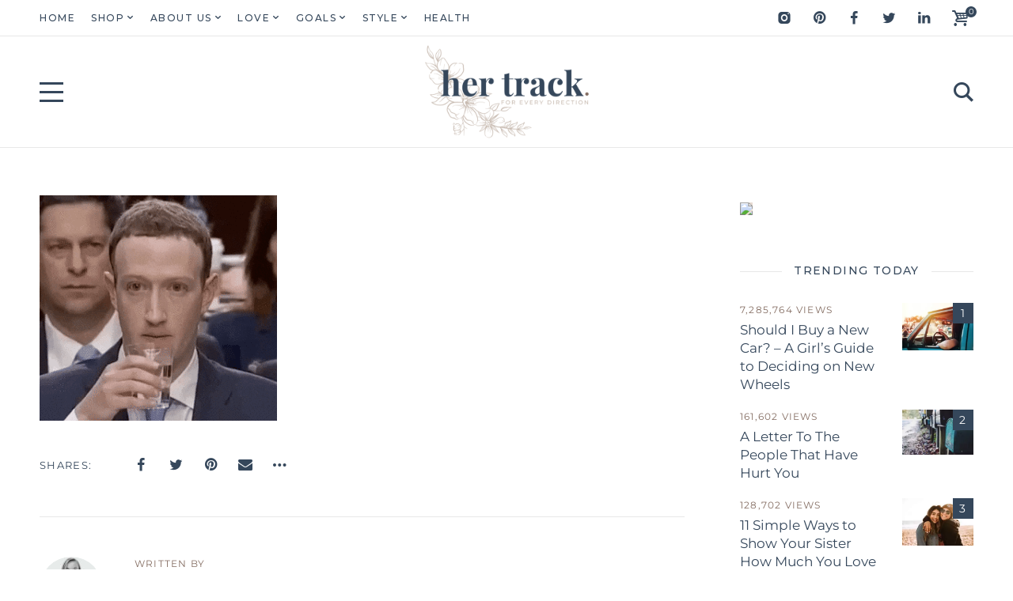

--- FILE ---
content_type: text/css
request_url: https://hb.wpmucdn.com/hertrack.com/5137ad04-028d-4f5c-9fce-9e16deebbd5b.css
body_size: 7815
content:
/**handles:yaffo-gutenberg**/
:root{--nebotheme-form-element-height:60px}.wp-block-freeform,.wp-block-freeform.mce-content-body,.wp-block-freeform p,.wp-block-latest-comments.has-avatars .wp-block-latest-comments__comment-excerpt p,.wp-block-latest-comments.has-avatars .wp-block-latest-comments__comment-meta,.wp-block-latest-comments .wp-block-latest-comments__comment-excerpt p,.wp-block-latest-comments .wp-block-latest-comments__comment-meta,.wp-caption dd,div.wp-block ol,div.wp-block ol>li,div.wp-block ul,div.wp-block ul>li{font-family:var(--nebotheme-font-primary-ff,inherit);font-size:calc(var(--nebotheme-font-primary-fz, inherit) + var(--nebotheme-font-adaptive, 0px));font-style:var(--nebotheme-font-primary-fs,inherit);font-weight:var(--nebotheme-font-primary-fw,inherit);letter-spacing:var(--nebotheme-font-primary-ls,inherit);line-height:var(--nebotheme-font-primary-lh,inherit)}.wp-block-pullquote>blockquote cite,.wp-block-pullquote__citation,.wp-block-pullquote cite,.wp-block-pullquote footer,blockquote.wp-block-quote.is-large cite,blockquote.wp-block-quote.is-style-large cite,blockquote.wp-block-quote cite,body blockquote.wp-block-quote.is-large .wp-block-quote__citation,body blockquote.wp-block-quote.is-large cite,body blockquote.wp-block-quote.is-large footer,body blockquote.wp-block-quote.is-style-large .wp-block-quote__citation,body blockquote.wp-block-quote.is-style-large cite,body blockquote.wp-block-quote.is-style-large footer,body blockquote.wp-block-quote .wp-block-quote__citation,body blockquote.wp-block-quote cite,body blockquote.wp-block-quote footer,figure figcaption,figure figcaption a,p.wp-block-tag-cloud a{font-family:var(--nebotheme-font-secondary-ff,inherit);font-size:calc(var(--nebotheme-font-secondary-fz, inherit) + var(--nebotheme-font-adaptive, 0px));font-style:var(--nebotheme-font-secondary-fs,inherit);font-weight:var(--nebotheme-font-secondary-fw,inherit);letter-spacing:var(--nebotheme-font-secondary-ls,inherit);line-height:var(--nebotheme-font-secondary-lh,inherit);text-transform:var(--nebotheme-font-secondary-tt,inherit)}.wp-calendar-nav,.wp-calendar-nav a{font-size:calc(var(--nebotheme-font-primary-fz, inherit) + var(--nebotheme-font-adaptive));letter-spacing:normal;line-height:1.5em;text-transform:none;font-family:var(--nebotheme-font-secondary-ff,inherit);font-style:var(--nebotheme-font-secondary-fs,inherit);font-weight:var(--nebotheme-font-secondary-fw,inherit)}.wp-block-cover-image h2,.wp-block-cover h2{font-family:var(--nebotheme-font-heading-h2-ff,var(--nebotheme-font-heading-h1-ff));font-size:calc(var(--nebotheme-font-heading-h2-fz, var(--nebotheme-font-heading-h1-fz)) + var(--nebotheme-font-adaptive, 0px));font-style:var(--nebotheme-font-heading-h2-fs,var(--nebotheme-font-heading-h1-fs));font-weight:var(--nebotheme-font-heading-h2-fw,var(--nebotheme-font-heading-h1-fw));letter-spacing:var(--nebotheme-font-heading-h2-ls,var(--nebotheme-font-heading-h1-ls));line-height:var(--nebotheme-font-heading-h2-lh,var(--nebotheme-font-heading-h1-lh));text-transform:var(--nebotheme-font-heading-h2-tt,var(--nebotheme-font-heading-h1-tt))}.wp-block-cover-image .wp-block-cover-image-text,.wp-block-cover-image .wp-block-cover-text,.wp-block-cover-image .wp-block-cover__inner-container,.wp-block-cover .wp-block-cover-image-text,.wp-block-cover .wp-block-cover-text,.wp-block-cover .wp-block-cover__inner-container{font-family:var(--nebotheme-font-heading-h3-ff,var(--nebotheme-font-heading-h1-ff));font-size:calc(var(--nebotheme-font-heading-h3-fz, var(--nebotheme-font-heading-h1-fz)) + var(--nebotheme-font-adaptive, 0px));font-style:var(--nebotheme-font-heading-h3-fs,var(--nebotheme-font-heading-h1-fs));font-weight:var(--nebotheme-font-heading-h3-fw,var(--nebotheme-font-heading-h1-fw));letter-spacing:var(--nebotheme-font-heading-h3-ls,var(--nebotheme-font-heading-h1-ls));line-height:var(--nebotheme-font-heading-h3-lh,var(--nebotheme-font-heading-h1-lh));text-transform:var(--nebotheme-font-heading-h3-tt,var(--nebotheme-font-heading-h1-tt))}.wp-block-button__link,.wp-block-file .wp-block-file__button,.wp-block-search__button{font-family:var(--nebotheme-font-button-ff,inherit);font-size:calc(var(--nebotheme-font-button-fz, inherit) + var(--nebotheme-font-adaptive, 0px));font-style:var(--nebotheme-font-button-fs,inherit);font-weight:var(--nebotheme-font-button-fw,inherit);letter-spacing:var(--nebotheme-font-button-ls,inherit);text-transform:var(--nebotheme-font-button-tt,inherit);line-height:1.5em}.wp-block-pullquote,.wp-block-quote,.wp-block-quote.is-large,.wp-block-quote.is-style-large{font-family:var(--nebotheme-font-quote-ff,inherit);font-size:calc(var(--nebotheme-font-quote-fz, inherit) + var(--nebotheme-font-adaptive, 0px));font-style:var(--nebotheme-font-quote-fs,inherit);font-weight:var(--nebotheme-font-quote-fw,inherit);letter-spacing:var(--nebotheme-font-quote-ls,inherit);line-height:var(--nebotheme-font-quote-lh,inherit)}.wp-block-archives,.wp-block-audio{margin-bottom:20px}.wp-block-audio audio{width:100%}.wp-block-audio figcaption{margin-top:5px;margin-bottom:0}blockquote.wp-block-quote,blockquote.wp-block-quote.is-large,blockquote.wp-block-quote.is-style-large{quotes:none;position:relative;z-index:1;margin:30px auto;padding:20px 60px;color:var(--nebotheme-color-content);border-width:0!important;border-style:solid}blockquote.wp-block-quote.is-large a,blockquote.wp-block-quote.is-style-large a,blockquote.wp-block-quote a{font-family:inherit;font-size:100%;font-style:inherit;font-weight:inherit;letter-spacing:inherit;line-height:inherit;text-transform:inherit}@media (max-width:768px){blockquote.wp-block-quote,blockquote.wp-block-quote.is-large,blockquote.wp-block-quote.is-style-large{--nebotheme-font-adaptive:-2px}}@media (max-width:576px){blockquote.wp-block-quote,blockquote.wp-block-quote.is-large,blockquote.wp-block-quote.is-style-large{padding:20px 30px}}blockquote.wp-block-quote.is-large:after,blockquote.wp-block-quote.is-large:before,blockquote.wp-block-quote.is-style-large:after,blockquote.wp-block-quote.is-style-large:before,blockquote.wp-block-quote:after,blockquote.wp-block-quote:before{content:none}blockquote.wp-block-quote.has-text-align-right:before,blockquote.wp-block-quote.is-large.has-text-align-right:before,blockquote.wp-block-quote.is-style-large.has-text-align-right:before{content:"\201d";left:auto;right:0}blockquote.wp-block-quote.is-large:before,blockquote.wp-block-quote.is-style-large:before,blockquote.wp-block-quote:before{content:"\201c";display:block;position:absolute;z-index:-1;top:25px;color:var(--nebotheme-color-alt);font-size:200px;line-height:1;pointer-events:none;left:0;left:-20px}blockquote.wp-block-quote.is-large cite,blockquote.wp-block-quote.is-style-large cite,blockquote.wp-block-quote cite{display:block;margin-top:20px}blockquote.wp-block-quote.is-large cite br,blockquote.wp-block-quote.is-style-large cite br,blockquote.wp-block-quote cite br{display:none}blockquote.wp-block-quote.is-large p:last-of-type,blockquote.wp-block-quote.is-style-large p:last-of-type,blockquote.wp-block-quote p:last-of-type{margin-bottom:0;padding-bottom:0}blockquote.wp-block-quote.is-large strong,blockquote.wp-block-quote.is-style-large strong,blockquote.wp-block-quote strong{font-weight:700}blockquote.wp-block-quote .editor-rich-text__tinymce,blockquote.wp-block-quote.is-large .editor-rich-text__tinymce,blockquote.wp-block-quote.is-style-large .editor-rich-text__tinymce{line-height:inherit}blockquote.wp-block-quote.is-large .wp-block-quote__citation,blockquote.wp-block-quote.is-large a,blockquote.wp-block-quote.is-large cite,blockquote.wp-block-quote.is-large footer,blockquote.wp-block-quote.is-large p,blockquote.wp-block-quote.is-style-large .wp-block-quote__citation,blockquote.wp-block-quote.is-style-large a,blockquote.wp-block-quote.is-style-large cite,blockquote.wp-block-quote.is-style-large footer,blockquote.wp-block-quote.is-style-large p,blockquote.wp-block-quote .wp-block-quote__citation,blockquote.wp-block-quote a,blockquote.wp-block-quote cite,blockquote.wp-block-quote footer,blockquote.wp-block-quote p{color:inherit;font-family:inherit;font-size:inherit;font-style:inherit;font-weight:inherit;line-height:inherit;text-align:inherit}body blockquote.wp-block-quote.is-large .wp-block-quote__citation,body blockquote.wp-block-quote.is-large cite,body blockquote.wp-block-quote.is-large footer,body blockquote.wp-block-quote.is-style-large .wp-block-quote__citation,body blockquote.wp-block-quote.is-style-large cite,body blockquote.wp-block-quote.is-style-large footer,body blockquote.wp-block-quote .wp-block-quote__citation,body blockquote.wp-block-quote cite,body blockquote.wp-block-quote footer{display:block;margin-top:20px}body blockquote.wp-block-quote.is-large .wp-block-quote__citation br,body blockquote.wp-block-quote.is-large cite br,body blockquote.wp-block-quote.is-large footer br,body blockquote.wp-block-quote.is-style-large .wp-block-quote__citation br,body blockquote.wp-block-quote.is-style-large cite br,body blockquote.wp-block-quote.is-style-large footer br,body blockquote.wp-block-quote .wp-block-quote__citation br,body blockquote.wp-block-quote cite br,body blockquote.wp-block-quote footer br{display:none}blockquote.wp-block-quote.is-large,blockquote.wp-block-quote.is-style-large{padding-top:50px;padding-bottom:50px;background-color:var(--nebotheme-color-primary);color:var(--nebotheme-color-bg)}@media (max-width:576px){blockquote.wp-block-quote.is-large,blockquote.wp-block-quote.is-style-large{padding:30px}}blockquote.wp-block-quote.is-large .wp-block-quote__citation,blockquote.wp-block-quote.is-large cite,blockquote.wp-block-quote.is-large footer,blockquote.wp-block-quote.is-style-large .wp-block-quote__citation,blockquote.wp-block-quote.is-style-large cite,blockquote.wp-block-quote.is-style-large footer{color:var(--nebotheme-color-secondary)}blockquote.wp-block-quote.is-large:after,blockquote.wp-block-quote.is-large:before,blockquote.wp-block-quote.is-style-large:after,blockquote.wp-block-quote.is-style-large:before{left:.1em;opacity:.1;color:inherit;font-size:500px}.wp-block-button{margin-top:0;margin-bottom:20px}.wp-block-button__link{--button-height:var(--nebotheme-form-element-height);--button-padding-x:2rem;--button-padding-y:10px;display:inline-flex;position:relative;align-items:center;justify-content:center;max-width:100%;min-height:var(--button-height);padding:var(--button-padding-y) var(--button-padding-x);transition:color .3s ease,background-color .3s ease,border-color .3s ease,box-shadow .3s ease,text-shadow .3s ease,opacity .3s ease;border-radius:3px;background-color:var(--nebotheme-color-primary);box-shadow:none;color:var(--nebotheme-color-bg);text-align:center;vertical-align:middle;cursor:pointer;border-width:0;border-style:solid}.wp-block-button__link:hover{background-color:var(--nebotheme-color-headings);color:var(--nebotheme-color-bg)}.wp-block-button__link.no-border-radius{border-radius:0}.wp-block-button.is-style-outline .wp-block-button__link{border-width:1px;border-style:solid}.wp-block-button.is-style-outline .wp-block-button__link:not(.has-text-color):not(.has-background){border-color:var(--nebotheme-color-primary);background-color:var(--nebotheme-color-bg);color:var(--nebotheme-color-primary)}.wp-block-button.is-style-outline .wp-block-button__link:not(.has-text-color):not(.has-background):active,.wp-block-button.is-style-outline .wp-block-button__link:not(.has-text-color):not(.has-background):hover{background-color:var(--nebotheme-color-primary);color:var(--nebotheme-color-bg)}.wp-block-button.is-style-outline .wp-block-button__link.has-text-color{border-color:currentColor!important}.wp-block-button.is-style-squared .wp-block-button__link{border-radius:0}.wp-block-buttons{margin-bottom:20px}.wp-block-buttons.aligncenter{justify-content:center}.wp-block-buttons .wp-block-button{display:inline-block;margin:0}.wp-block-buttons .wp-block-button:not(:last-child){margin-bottom:15px;margin-right:15px}.wp-block-calendar{margin-bottom:20px}.wp-block-calendar table{margin-bottom:0}.wp-block-calendar .wp-calendar-nav{display:flex;justify-content:space-between;width:100%;margin-top:10px}.wp-block-categories,.wp-block-columns{margin-bottom:20px}.wp-block-columns{display:flex;flex-wrap:wrap}@media (min-width:1205px){.wp-block-columns{flex-wrap:nowrap}}.wp-block-columns.are-vertically-aligned-top{align-items:flex-start}.wp-block-columns.are-vertically-aligned-center{align-items:center}.wp-block-columns.are-vertically-aligned-bottom{align-items:flex-end}.wp-block-column{flex-basis:100%;flex-grow:1;min-width:0;margin-right:0;margin-bottom:-20px;margin-left:0!important;word-break:break-word;overflow-wrap:break-word}@media (min-width:1205px){.wp-block-column{margin-top:0!important}}.wp-block-column+.wp-block-column{margin-top:1em}@media (min-width:1205px){.wp-block-column+.wp-block-column{margin-left:2em!important}}.wp-block-column.is-vertically-aligned-top{align-self:flex-start}.wp-block-column.is-vertically-aligned-center{align-self:center;-ms-grid-row-align:center}.wp-block-column.is-vertically-aligned-bottom{align-self:flex-end}.wp-block-column.is-vertically-aligned-bottom,.wp-block-column.is-vertically-aligned-center,.wp-block-column.is-vertically-aligned-top{width:100%}.wp-block-cover,.wp-block-cover-image{display:flex;position:relative;align-items:center;justify-content:center;width:100%;height:auto;min-height:430px;padding:0 35px;overflow:hidden;background-color:#000;background-position:50%;background-size:cover;color:var(--nebotheme-color-bg);margin-bottom:20px}@media (max-width:768px){.wp-block-cover,.wp-block-cover-image{padding-right:20px;padding-left:20px}}.wp-block-cover-image.has-parallax,.wp-block-cover.has-parallax{background-attachment:fixed}@supports (-webkit-overflow-scrolling:touch){.wp-block-cover-image.has-parallax,.wp-block-cover.has-parallax{background-attachment:scroll}}@media (prefers-reduced-motion:reduce){.wp-block-cover-image.has-parallax,.wp-block-cover.has-parallax{background-attachment:scroll}}.wp-block-cover-image.has-background-dim:before,.wp-block-cover.has-background-dim:before{content:"";background-color:inherit}.wp-block-cover-image.has-background-dim:not(.has-background-gradient):before,.wp-block-cover-image .wp-block-cover__gradient-background,.wp-block-cover.has-background-dim:not(.has-background-gradient):before,.wp-block-cover .wp-block-cover__gradient-background{position:absolute;z-index:1;top:0;right:0;bottom:0;left:0;opacity:.5}.wp-block-cover-image.has-background-dim.has-background-dim-10 .wp-block-cover__gradient-background,.wp-block-cover-image.has-background-dim.has-background-dim-10:not(.has-background-gradient):before,.wp-block-cover.has-background-dim.has-background-dim-10 .wp-block-cover__gradient-background,.wp-block-cover.has-background-dim.has-background-dim-10:not(.has-background-gradient):before{opacity:.1}.wp-block-cover-image.has-background-dim.has-background-dim-20 .wp-block-cover__gradient-background,.wp-block-cover-image.has-background-dim.has-background-dim-20:not(.has-background-gradient):before,.wp-block-cover.has-background-dim.has-background-dim-20 .wp-block-cover__gradient-background,.wp-block-cover.has-background-dim.has-background-dim-20:not(.has-background-gradient):before{opacity:.2}.wp-block-cover-image.has-background-dim.has-background-dim-30 .wp-block-cover__gradient-background,.wp-block-cover-image.has-background-dim.has-background-dim-30:not(.has-background-gradient):before,.wp-block-cover.has-background-dim.has-background-dim-30 .wp-block-cover__gradient-background,.wp-block-cover.has-background-dim.has-background-dim-30:not(.has-background-gradient):before{opacity:.3}.wp-block-cover-image.has-background-dim.has-background-dim-40 .wp-block-cover__gradient-background,.wp-block-cover-image.has-background-dim.has-background-dim-40:not(.has-background-gradient):before,.wp-block-cover.has-background-dim.has-background-dim-40 .wp-block-cover__gradient-background,.wp-block-cover.has-background-dim.has-background-dim-40:not(.has-background-gradient):before{opacity:.4}.wp-block-cover-image.has-background-dim.has-background-dim-50 .wp-block-cover__gradient-background,.wp-block-cover-image.has-background-dim.has-background-dim-50:not(.has-background-gradient):before,.wp-block-cover.has-background-dim.has-background-dim-50 .wp-block-cover__gradient-background,.wp-block-cover.has-background-dim.has-background-dim-50:not(.has-background-gradient):before{opacity:.5}.wp-block-cover-image.has-background-dim.has-background-dim-60 .wp-block-cover__gradient-background,.wp-block-cover-image.has-background-dim.has-background-dim-60:not(.has-background-gradient):before,.wp-block-cover.has-background-dim.has-background-dim-60 .wp-block-cover__gradient-background,.wp-block-cover.has-background-dim.has-background-dim-60:not(.has-background-gradient):before{opacity:.6}.wp-block-cover-image.has-background-dim.has-background-dim-70 .wp-block-cover__gradient-background,.wp-block-cover-image.has-background-dim.has-background-dim-70:not(.has-background-gradient):before,.wp-block-cover.has-background-dim.has-background-dim-70 .wp-block-cover__gradient-background,.wp-block-cover.has-background-dim.has-background-dim-70:not(.has-background-gradient):before{opacity:.7}.wp-block-cover-image.has-background-dim.has-background-dim-80 .wp-block-cover__gradient-background,.wp-block-cover-image.has-background-dim.has-background-dim-80:not(.has-background-gradient):before,.wp-block-cover.has-background-dim.has-background-dim-80 .wp-block-cover__gradient-background,.wp-block-cover.has-background-dim.has-background-dim-80:not(.has-background-gradient):before{opacity:.8}.wp-block-cover-image.has-background-dim.has-background-dim-90 .wp-block-cover__gradient-background,.wp-block-cover-image.has-background-dim.has-background-dim-90:not(.has-background-gradient):before,.wp-block-cover.has-background-dim.has-background-dim-90 .wp-block-cover__gradient-background,.wp-block-cover.has-background-dim.has-background-dim-90:not(.has-background-gradient):before{opacity:.9}.wp-block-cover-image.has-background-dim.has-background-dim-100 .wp-block-cover__gradient-background,.wp-block-cover-image.has-background-dim.has-background-dim-100:not(.has-background-gradient):before,.wp-block-cover.has-background-dim.has-background-dim-100 .wp-block-cover__gradient-background,.wp-block-cover.has-background-dim.has-background-dim-100:not(.has-background-gradient):before{opacity:1}.wp-block-cover-image:after,.wp-block-cover:after{content:"";display:block;min-height:inherit;font-size:0}@supports ((position: -webkit-sticky) or (position: sticky)){.wp-block-cover-image:after,.wp-block-cover:after{content:none}}.wp-block-cover-image.aligncenter,.wp-block-cover-image.alignleft,.wp-block-cover-image.alignright,.wp-block-cover.aligncenter,.wp-block-cover.alignleft,.wp-block-cover.alignright{display:flex}.wp-block-cover-image .wp-block-cover-image-text,.wp-block-cover-image .wp-block-cover-text,.wp-block-cover-image .wp-block-cover__inner-container,.wp-block-cover .wp-block-cover-image-text,.wp-block-cover .wp-block-cover-text,.wp-block-cover .wp-block-cover__inner-container{--nebotheme-font-adaptive:5px;z-index:1;width:calc(100% - 20px);margin-right:auto;margin-left:auto;padding:20px 0;color:var(--nebotheme-color-alt)!important;line-height:1.5!important;text-align:center;overflow-wrap:break-word}@media (max-width:768px){.wp-block-cover-image .wp-block-cover-image-text,.wp-block-cover-image .wp-block-cover-text,.wp-block-cover-image .wp-block-cover__inner-container,.wp-block-cover .wp-block-cover-image-text,.wp-block-cover .wp-block-cover-text,.wp-block-cover .wp-block-cover__inner-container{--nebotheme-font-adaptive:-5px}}.wp-block-cover-image .wp-block-cover-image-text p,.wp-block-cover-image .wp-block-cover-text p,.wp-block-cover-image .wp-block-cover__inner-container p,.wp-block-cover .wp-block-cover-image-text p,.wp-block-cover .wp-block-cover-text p,.wp-block-cover .wp-block-cover__inner-container p{white-space:pre-wrap}.wp-block-cover-image .wp-block-cover-image-text a,.wp-block-cover-image .wp-block-cover-text a,.wp-block-cover-image .wp-block-cover__inner-container a,.wp-block-cover .wp-block-cover-image-text a,.wp-block-cover .wp-block-cover-text a,.wp-block-cover .wp-block-cover__inner-container a{color:inherit;font-family:inherit;font-size:inherit;font-style:inherit;font-weight:inherit;line-height:inherit;text-decoration:underline}.wp-block-cover-image .wp-block-cover-image-text a:hover,.wp-block-cover-image .wp-block-cover-text a:hover,.wp-block-cover-image .wp-block-cover__inner-container a:hover,.wp-block-cover .wp-block-cover-image-text a:hover,.wp-block-cover .wp-block-cover-text a:hover,.wp-block-cover .wp-block-cover__inner-container a:hover{opacity:.5}.wp-block-cover-image .wp-block-subhead:not(.has-text-color),.wp-block-cover-image h1:not(.has-text-color),.wp-block-cover-image h2:not(.has-text-color),.wp-block-cover-image h3:not(.has-text-color),.wp-block-cover-image h4:not(.has-text-color),.wp-block-cover-image h5:not(.has-text-color),.wp-block-cover-image h6:not(.has-text-color),.wp-block-cover-image p:not(.has-text-color),.wp-block-cover .wp-block-subhead:not(.has-text-color),.wp-block-cover h1:not(.has-text-color),.wp-block-cover h2:not(.has-text-color),.wp-block-cover h3:not(.has-text-color),.wp-block-cover h4:not(.has-text-color),.wp-block-cover h5:not(.has-text-color),.wp-block-cover h6:not(.has-text-color),.wp-block-cover p:not(.has-text-color){color:inherit}.wp-block-cover-image .wp-block-subhead:last-of-type,.wp-block-cover-image h1:last-of-type,.wp-block-cover-image h2:last-of-type,.wp-block-cover-image h3:last-of-type,.wp-block-cover-image h4:last-of-type,.wp-block-cover-image h5:last-of-type,.wp-block-cover-image h6:last-of-type,.wp-block-cover-image p:last-of-type,.wp-block-cover .wp-block-subhead:last-of-type,.wp-block-cover h1:last-of-type,.wp-block-cover h2:last-of-type,.wp-block-cover h3:last-of-type,.wp-block-cover h4:last-of-type,.wp-block-cover h5:last-of-type,.wp-block-cover h6:last-of-type,.wp-block-cover p:last-of-type{margin-bottom:0}.wp-block-cover-image.has-left-content,.wp-block-cover.has-left-content{justify-content:flex-start}.wp-block-cover-image.has-right-content,.wp-block-cover.has-right-content{justify-content:flex-end}.wp-block-cover__image-background{position:absolute;top:0;right:0;bottom:0;left:0;width:100%;height:100%}.wp-block-cover__video-background{position:absolute;z-index:1;top:50%;left:50%;width:100%;height:100%;-webkit-transform:translateX(-50%) translateY(-50%);transform:translateX(-50%) translateY(-50%);-o-object-fit:cover;object-fit:cover}.wp-block-cover-image.alignleft,.wp-block-cover-image.alignright,.wp-block-cover.alignleft,.wp-block-cover.alignright{width:100%;max-width:305px}.block-editor-block-list__block[data-type^=core-embed][data-align=left] .wp-block-embed__wrapper,.block-editor-block-list__block[data-type^=core-embed][data-align=right] .wp-block-embed__wrapper,.wp-block-embed.alignleft .wp-block-embed__wrapper,.wp-block-embed.alignright .wp-block-embed__wrapper,.wp-block[data-align=left]>[data-type^=core-embed] .wp-block-embed__wrapper,.wp-block[data-align=right]>[data-type^=core-embed] .wp-block-embed__wrapper{width:360px}.block-editor-block-list__block[data-type^=core-embed][data-align=left] iframe,.block-editor-block-list__block[data-type^=core-embed][data-align=right] iframe,.wp-block-embed.alignleft iframe,.wp-block-embed.alignright iframe,.wp-block[data-align=left]>[data-type^=core-embed] iframe,.wp-block[data-align=right]>[data-type^=core-embed] iframe{width:100%}figure.wp-block-embed{margin-top:40px;margin-bottom:40px;text-align:center}figure.wp-block-embed:not(.is-type-video) iframe{width:auto;max-width:100%;margin-top:0;margin-bottom:0}figure.wp-block-embed.wp-block-embed-twitter iframe{width:100%!important;max-width:500px!important}@media (max-width:768px){figure.wp-block-embed.wp-block-embed-twitter iframe{max-height:85vh}}.wp-block-embed__wrapper{display:flex;position:relative;justify-content:center}.wp-embed-responsive .wp-has-aspect-ratio .wp-block-embed__wrapper:before{content:"";display:block;padding-top:50%}.wp-embed-responsive .wp-has-aspect-ratio iframe{position:absolute;top:0;right:0;bottom:0;left:0;width:100%;height:100%}.wp-embed-responsive .wp-embed-aspect-21-9 .wp-block-embed__wrapper:before{padding-top:42.85%}.wp-embed-responsive .wp-embed-aspect-18-9 .wp-block-embed__wrapper:before{padding-top:50%}.wp-embed-responsive .wp-embed-aspect-16-9 .wp-block-embed__wrapper:before{padding-top:56.25%}.wp-embed-responsive .wp-embed-aspect-4-3 .wp-block-embed__wrapper:before{padding-top:75%}.wp-embed-responsive .wp-embed-aspect-1-1 .wp-block-embed__wrapper:before{padding-top:100%}.wp-embed-responsive .wp-embed-aspect-9-6 .wp-block-embed__wrapper:before{padding-top:66.66%}.wp-embed-responsive .wp-embed-aspect-1-2 .wp-block-embed__wrapper:before{padding-top:200%}blockquote.instagram-media,iframe.instagram-media{margin:auto!important}.wp-block-file{margin-bottom:20px}.wp-block-file .wp-block-file__button{--button-height:var(--nebotheme-form-element-height);--button-padding-x:2rem;--button-padding-y:10px;display:inline-flex;position:relative;align-items:center;justify-content:center;max-width:100%;min-height:var(--button-height);padding:var(--button-padding-y) var(--button-padding-x);transition:color .3s ease,background-color .3s ease,border-color .3s ease,box-shadow .3s ease,text-shadow .3s ease,opacity .3s ease;border-radius:3px;background-color:var(--nebotheme-color-primary);box-shadow:none;color:var(--nebotheme-color-bg);text-align:center;vertical-align:middle;cursor:pointer;border-width:0;border-style:solid}.wp-block-file .wp-block-file__button:hover{background-color:var(--nebotheme-color-headings);color:var(--nebotheme-color-bg)}.wp-block-file *+.wp-block-file__button{margin-left:.75em}figure figcaption{padding:10px 0;border-bottom:1px solid;border-color:var(--nebotheme-color-border);text-align:center}ul.blocks-gallery-grid,ul.wp-block-gallery{display:flex;flex-wrap:wrap;margin-top:-20px;margin-bottom:20px;padding:0;list-style:none}.wp-block-gallery{margin-top:20px!important;margin-bottom:40px!important}.wp-block-gallery+.wp-block-image{margin-top:-20px!important}.wp-block-gallery+.wp-block-gallery{margin-top:-40px!important}.blocks-gallery-grid{margin-top:20px!important;margin-bottom:40px!important}.wp-block-gallery .blocks-gallery-grid{margin-top:0!important;margin-bottom:0!important}.blocks-gallery-grid .blocks-gallery-image,.blocks-gallery-grid .blocks-gallery-item,.wp-block-gallery .blocks-gallery-image,.wp-block-gallery .blocks-gallery-item{display:flex;position:relative;flex-direction:column;flex-grow:1;justify-content:center;margin-top:20px;margin-bottom:0;padding:0}.blocks-gallery-grid .blocks-gallery-image:last-child,.blocks-gallery-grid .blocks-gallery-item:last-child,.wp-block-gallery .blocks-gallery-image:last-child,.wp-block-gallery .blocks-gallery-item:last-child{margin-right:0!important}.blocks-gallery-grid .blocks-gallery-image figure,.blocks-gallery-grid .blocks-gallery-item figure,.wp-block-gallery .blocks-gallery-image figure,.wp-block-gallery .blocks-gallery-item figure{height:100%;margin:0}@supports ((position: -webkit-sticky) or (position: sticky)){.blocks-gallery-grid .blocks-gallery-image figure,.blocks-gallery-grid .blocks-gallery-item figure,.wp-block-gallery .blocks-gallery-image figure,.wp-block-gallery .blocks-gallery-item figure{display:flex;align-items:flex-end;justify-content:flex-start}}.blocks-gallery-grid .blocks-gallery-image img,.blocks-gallery-grid .blocks-gallery-item img,.wp-block-gallery .blocks-gallery-image img,.wp-block-gallery .blocks-gallery-item img{display:block;width:100%;max-width:100%;height:auto}@supports ((position: -webkit-sticky) or (position: sticky)){.blocks-gallery-grid .blocks-gallery-image img,.blocks-gallery-grid .blocks-gallery-item img,.wp-block-gallery .blocks-gallery-image img,.wp-block-gallery .blocks-gallery-item img{width:auto}}.blocks-gallery-grid .blocks-gallery-image figcaption,.blocks-gallery-grid .blocks-gallery-item figcaption,.wp-block-gallery .blocks-gallery-image figcaption,.wp-block-gallery .blocks-gallery-item figcaption{position:absolute;bottom:0;width:100%;max-height:100%;padding:10px;overflow:auto;overflow-x:hidden;color:var(--nebotheme-color-bg);text-align:center}.blocks-gallery-grid .blocks-gallery-image figcaption:after,.blocks-gallery-grid .blocks-gallery-item figcaption:after,.wp-block-gallery .blocks-gallery-image figcaption:after,.wp-block-gallery .blocks-gallery-item figcaption:after{content:"";position:absolute;top:0;left:0;background:#000}.blocks-gallery-grid .blocks-gallery-image figcaption img,.blocks-gallery-grid .blocks-gallery-item figcaption img,.wp-block-gallery .blocks-gallery-image figcaption img,.wp-block-gallery .blocks-gallery-item figcaption img{display:inline}.blocks-gallery-grid .blocks-gallery-caption,.wp-block-gallery .blocks-gallery-caption{text-align:center}.blocks-gallery-grid.is-cropped .blocks-gallery-image a,.blocks-gallery-grid.is-cropped .blocks-gallery-image img,.blocks-gallery-grid.is-cropped .blocks-gallery-item a,.blocks-gallery-grid.is-cropped .blocks-gallery-item img,.wp-block-gallery.is-cropped .blocks-gallery-image a,.wp-block-gallery.is-cropped .blocks-gallery-image img,.wp-block-gallery.is-cropped .blocks-gallery-item a,.wp-block-gallery.is-cropped .blocks-gallery-item img{width:100%}@supports ((position: -webkit-sticky) or (position: sticky)){.blocks-gallery-grid.is-cropped .blocks-gallery-image a,.blocks-gallery-grid.is-cropped .blocks-gallery-image img,.blocks-gallery-grid.is-cropped .blocks-gallery-item a,.blocks-gallery-grid.is-cropped .blocks-gallery-item img,.wp-block-gallery.is-cropped .blocks-gallery-image a,.wp-block-gallery.is-cropped .blocks-gallery-image img,.wp-block-gallery.is-cropped .blocks-gallery-item a,.wp-block-gallery.is-cropped .blocks-gallery-item img{flex:1;height:100%;-o-object-fit:cover;object-fit:cover}}@media (min-width:500px) and (max-width:768px){.blocks-gallery-grid:not(.columns-1) .blocks-gallery-image,.blocks-gallery-grid:not(.columns-1) .blocks-gallery-item,.wp-block-gallery:not(.columns-1) .blocks-gallery-image,.wp-block-gallery:not(.columns-1) .blocks-gallery-item{width:calc(50% - 20px);margin-left:0;margin-right:20px}.blocks-gallery-grid:not(.columns-1) .blocks-gallery-image:nth-of-type(2n),.blocks-gallery-grid:not(.columns-1) .blocks-gallery-item:nth-of-type(2n),.wp-block-gallery:not(.columns-1) .blocks-gallery-image:nth-of-type(2n),.wp-block-gallery:not(.columns-1) .blocks-gallery-item:nth-of-type(2n){margin-right:0}}@media (min-width:769px){.blocks-gallery-grid.columns-2 .blocks-gallery-image,.blocks-gallery-grid.columns-2 .blocks-gallery-item,.wp-block-gallery.columns-2 .blocks-gallery-image,.wp-block-gallery.columns-2 .blocks-gallery-item{width:calc(50% - 20px);margin-left:0;margin-right:20px}.blocks-gallery-grid.columns-2 .blocks-gallery-image:nth-of-type(2n),.blocks-gallery-grid.columns-2 .blocks-gallery-item:nth-of-type(2n),.wp-block-gallery.columns-2 .blocks-gallery-image:nth-of-type(2n),.wp-block-gallery.columns-2 .blocks-gallery-item:nth-of-type(2n){margin-right:0}.blocks-gallery-grid.columns-3 .blocks-gallery-image,.blocks-gallery-grid.columns-3 .blocks-gallery-item,.wp-block-gallery.columns-3 .blocks-gallery-image,.wp-block-gallery.columns-3 .blocks-gallery-item{width:calc(33.33333% - 20px);margin-left:0;margin-right:20px}.blocks-gallery-grid.columns-3 .blocks-gallery-image:nth-of-type(3n),.blocks-gallery-grid.columns-3 .blocks-gallery-item:nth-of-type(3n),.wp-block-gallery.columns-3 .blocks-gallery-image:nth-of-type(3n),.wp-block-gallery.columns-3 .blocks-gallery-item:nth-of-type(3n){margin-right:0}.blocks-gallery-grid.columns-4 .blocks-gallery-image,.blocks-gallery-grid.columns-4 .blocks-gallery-item,.wp-block-gallery.columns-4 .blocks-gallery-image,.wp-block-gallery.columns-4 .blocks-gallery-item{width:calc(25% - 20px);margin-left:0;margin-right:20px}.blocks-gallery-grid.columns-4 .blocks-gallery-image:nth-of-type(4n),.blocks-gallery-grid.columns-4 .blocks-gallery-item:nth-of-type(4n),.wp-block-gallery.columns-4 .blocks-gallery-image:nth-of-type(4n),.wp-block-gallery.columns-4 .blocks-gallery-item:nth-of-type(4n){margin-right:0}.blocks-gallery-grid.columns-5 .blocks-gallery-image,.blocks-gallery-grid.columns-5 .blocks-gallery-item,.wp-block-gallery.columns-5 .blocks-gallery-image,.wp-block-gallery.columns-5 .blocks-gallery-item{width:calc(20% - 20px);margin-left:0;margin-right:20px}.blocks-gallery-grid.columns-5 .blocks-gallery-image:nth-of-type(5n),.blocks-gallery-grid.columns-5 .blocks-gallery-item:nth-of-type(5n),.wp-block-gallery.columns-5 .blocks-gallery-image:nth-of-type(5n),.wp-block-gallery.columns-5 .blocks-gallery-item:nth-of-type(5n){margin-right:0}.blocks-gallery-grid.columns-6 .blocks-gallery-image,.blocks-gallery-grid.columns-6 .blocks-gallery-item,.wp-block-gallery.columns-6 .blocks-gallery-image,.wp-block-gallery.columns-6 .blocks-gallery-item{width:calc(16.66667% - 20px);margin-left:0;margin-right:20px}.blocks-gallery-grid.columns-6 .blocks-gallery-image:nth-of-type(6n),.blocks-gallery-grid.columns-6 .blocks-gallery-item:nth-of-type(6n),.wp-block-gallery.columns-6 .blocks-gallery-image:nth-of-type(6n),.wp-block-gallery.columns-6 .blocks-gallery-item:nth-of-type(6n){margin-right:0}.blocks-gallery-grid.columns-7 .blocks-gallery-image,.blocks-gallery-grid.columns-7 .blocks-gallery-item,.wp-block-gallery.columns-7 .blocks-gallery-image,.wp-block-gallery.columns-7 .blocks-gallery-item{width:calc(14.28571% - 20px);margin-left:0;margin-right:20px}.blocks-gallery-grid.columns-7 .blocks-gallery-image:nth-of-type(7n),.blocks-gallery-grid.columns-7 .blocks-gallery-item:nth-of-type(7n),.wp-block-gallery.columns-7 .blocks-gallery-image:nth-of-type(7n),.wp-block-gallery.columns-7 .blocks-gallery-item:nth-of-type(7n){margin-right:0}.blocks-gallery-grid.columns-8 .blocks-gallery-image,.blocks-gallery-grid.columns-8 .blocks-gallery-item,.wp-block-gallery.columns-8 .blocks-gallery-image,.wp-block-gallery.columns-8 .blocks-gallery-item{width:calc(12.5% - 20px);margin-left:0;margin-right:20px}.blocks-gallery-grid.columns-8 .blocks-gallery-image:nth-of-type(8n),.blocks-gallery-grid.columns-8 .blocks-gallery-item:nth-of-type(8n),.wp-block-gallery.columns-8 .blocks-gallery-image:nth-of-type(8n),.wp-block-gallery.columns-8 .blocks-gallery-item:nth-of-type(8n){margin-right:0}}.blocks-gallery-grid.columns-1 .blocks-gallery-image,.blocks-gallery-grid.columns-1 .blocks-gallery-item,.wp-block-gallery.columns-1 .blocks-gallery-image,.wp-block-gallery.columns-1 .blocks-gallery-item{width:calc(100% - 20px);margin-left:0;margin-right:20px}.blocks-gallery-grid.columns-1 .blocks-gallery-image:nth-of-type(1n),.blocks-gallery-grid.columns-1 .blocks-gallery-item:nth-of-type(1n),.wp-block-gallery.columns-1 .blocks-gallery-image:nth-of-type(1n),.wp-block-gallery.columns-1 .blocks-gallery-item:nth-of-type(1n){margin-right:0}.blocks-gallery-grid.alignleft,.blocks-gallery-grid.alignright,.wp-block-gallery.alignleft,.wp-block-gallery.alignright{width:100%;max-width:305px}.blocks-gallery-grid.aligncenter .blocks-gallery-item figure,.wp-block-gallery.aligncenter .blocks-gallery-item figure{justify-content:center}.wp-block-group.has-background{margin-bottom:20px;padding:40px}.wp-block-group.has-background p:last-child{margin-bottom:0}.wp-block-image{max-width:100vw;margin-bottom:40px!important}.wp-block-image:not(:first-of-type){margin-top:40px!important}.wp-block-image+.wp-block-gallery{margin-top:-40px!important}.wp-block-image+.wp-block-image{margin-top:-20px!important}.wp-block-image .aligncenter{margin-bottom:0!important}.wp-block-image .alignleft,.wp-block-image .alignright{margin-bottom:.5em!important}.wp-block-image img{max-width:100%}.wp-block-image.aligncenter,.wp-block-image.aligncenter figcaption,.wp-block-image.alignfull,.wp-block-image.alignfull figcaption,.wp-block-image.alignleft,.wp-block-image.alignleft figcaption,.wp-block-image.alignright,.wp-block-image.alignright figcaption,.wp-block-image figure.aligncenter,.wp-block-image figure.aligncenter figcaption,.wp-block-image figure.alignfull,.wp-block-image figure.alignfull figcaption,.wp-block-image figure.alignleft,.wp-block-image figure.alignleft figcaption,.wp-block-image figure.alignright,.wp-block-image figure.alignright figcaption{text-align:center}.wp-block-image.alignfull img,.wp-block-image.alignwide img{width:100%}.wp-block-image.is-style-circle-mask img,.wp-block-image.is-style-rounded img{border-radius:9999px}.wp-caption:not(.aligncenter) .wp-caption-text{text-align:left}.wp-block-latest-comments{margin-bottom:20px;padding:0;list-style:none}.wp-block-latest-comments__comment{margin-top:20px}.wp-block-latest-comments>.wp-block-latest-comments__comment:first-child{margin-top:0}.wp-block-latest-comments.has-avatars .wp-block-latest-comments__comment{min-height:36px}.wp-block-latest-comments .avatar,.wp-block-latest-comments__comment-avatar{display:block;width:40px;height:40px;float:left;border-radius:50px;margin-right:20px}.wp-block-latest-comments article{overflow:hidden}.wp-block-latest-comments__comment-excerpt p{margin:0;font-size:inherit;line-height:inherit}.wp-block-latest-comments__comment-date{display:block;color:var(--nebotheme-color-headings)}.wp-block-latest-posts{margin-top:0;margin-bottom:20px;padding:0;list-style:none}.wp-block-latest-posts li{margin:20px 0 0}.wp-block-latest-posts li:first-child,.wp-block-latest-posts li>:first-child{margin-top:0}.wp-block-latest-posts li>:last-child{margin-bottom:0}.wp-block-latest-posts.is-grid{display:flex;flex-wrap:wrap;margin-top:-20px}.wp-block-latest-posts.is-grid li{width:100%;margin:20px 20px 0 0}@media (min-width:1205px){.wp-block-latest-posts.columns-2 li{width:calc(50% - 20px)}.wp-block-latest-posts.columns-3 li{width:calc(33.33333% - 20px)}.wp-block-latest-posts.columns-4 li{width:calc(25% - 20px)}.wp-block-latest-posts.columns-5 li{width:calc(20% - 20px)}.wp-block-latest-posts.columns-6 li{width:calc(16.66667% - 20px)}}.wp-block-latest-posts__post-date{display:block;color:var(--nebotheme-color-headings)}.wp-block-latest-posts__post-excerpt{margin-top:1px}.wp-block-latest-posts__featured-image img{height:auto}.wp-block-media-text{display:grid;grid-template-columns:50% 1fr;grid-template-rows:auto;margin-bottom:20px}.wp-block-media-text .has-media-on-the-right{grid-template-columns:1fr 50%}.wp-block-media-text.is-vertically-aligned-top .wp-block-media-text__content,.wp-block-media-text.is-vertically-aligned-top .wp-block-media-text__media{align-self:start}.wp-block-media-text.is-vertically-aligned-bottom .wp-block-media-text__content,.wp-block-media-text.is-vertically-aligned-bottom .wp-block-media-text__media{align-self:end}.wp-block-media-text .wp-block-media-text__media{grid-column:1;grid-row:1;margin:0}.wp-block-media-text .wp-block-media-text__content{grid-column:2;grid-row:1;padding:0 20px;word-break:break-word}.wp-block-media-text.has-media-on-the-right .wp-block-media-text__media{grid-column:2;grid-row:1}.wp-block-media-text.has-media-on-the-right .wp-block-media-text__content{grid-column:1;grid-row:1}.wp-block-media-text img,.wp-block-media-text video{width:100%;max-width:unset;vertical-align:middle}.wp-block-media-text.is-image-fill figure.wp-block-media-text__media{height:100%;min-height:250px;background-size:cover}.wp-block-media-text.is-image-fill figure.wp-block-media-text__media>img{position:absolute;width:1px;height:1px;margin:-1px;padding:0;overflow:hidden;clip:rect(0,0,0,0);border:0}@media (max-width:768px){.wp-block-media-text.is-stacked-on-mobile{grid-template-columns:100%!important}.wp-block-media-text.is-stacked-on-mobile .wp-block-media-text__media{grid-column:1;grid-row:1;margin-bottom:20px}.wp-block-media-text.is-stacked-on-mobile .wp-block-media-text__content{grid-column:1;grid-row:2;padding:0}.wp-block-media-text.is-stacked-on-mobile.has-media-on-the-right .wp-block-media-text__media{grid-column:1;grid-row:2}.wp-block-media-text.is-stacked-on-mobile.has-media-on-the-right .wp-block-media-text__content{grid-column:1;grid-row:1}}.is-small-text{font-size:14px}.is-regular-text{font-size:16px}.is-large-text{font-size:36px}.is-larger-text{font-size:48px}body .has-drop-cap:not(:focus):first-letter{margin:0 .2em 0 0;font-size:5.3em;font-style:normal;font-weight:400;line-height:.9;text-transform:uppercase;float:left}p.has-background{padding:10px 20px}p.has-text-color a{color:inherit}p.wp-block-subhead{font-size:.75em}p.has-very-light-gray-color{color:#eee}.wp-block-pullquote{max-width:100vw;margin-top:30px!important;margin-bottom:30px!important;padding:0;border-color:var(--nebotheme-color-border);border-style:solid;border-width:1px 0}.wp-block-pullquote.has-cyan-bluish-gray-background-color{background-color:#abb8c3}@media (max-width:768px){.wp-block-pullquote.wp-block-media-text>p{--nebotheme-font-adaptive:-3px}}.wp-block-pullquote>blockquote{quotes:none;position:relative;z-index:1;color:var(--nebotheme-color-content);border-width:0!important;border-style:solid;margin:0 auto;padding:50px 60px;border-color:inherit;text-align:left}.wp-block-pullquote>blockquote a{font-family:inherit;font-size:100%;font-style:inherit;font-weight:inherit;letter-spacing:inherit;line-height:inherit;text-transform:inherit}@media (max-width:768px){.wp-block-pullquote>blockquote{--nebotheme-font-adaptive:-2px}}@media (max-width:576px){.wp-block-pullquote>blockquote{padding:20px 30px}}.wp-block-pullquote>blockquote:after,.wp-block-pullquote>blockquote:before{content:none}.wp-block-pullquote>blockquote.has-text-align-right:before{content:"\201d";left:auto;right:0}.wp-block-pullquote>blockquote:before{content:"\201c";display:block;position:absolute;z-index:-1;top:25px;color:var(--nebotheme-color-alt);font-size:200px;line-height:1;pointer-events:none;left:0;left:-20px}.wp-block-pullquote>blockquote cite{display:block;margin-top:20px}.wp-block-pullquote>blockquote cite br{display:none}.wp-block-pullquote>blockquote p:last-of-type{margin-bottom:0;padding-bottom:0}.wp-block-pullquote>blockquote strong{font-weight:700}.wp-block-pullquote>blockquote a,.wp-block-pullquote>blockquote p{color:inherit;font-family:inherit;font-size:inherit;font-style:inherit;font-weight:inherit;line-height:inherit}.wp-block-pullquote__citation,.wp-block-pullquote cite,.wp-block-pullquote footer{display:block;margin-top:20px;font-style:var(--nebotheme-font-secondary-fs,inherit)!important;text-transform:var(--nebotheme-font-secondary-tt,inherit)!important}.wp-block-pullquote__citation br,.wp-block-pullquote cite br,.wp-block-pullquote footer br{display:none}.wp-block-pullquote .has-text-color .wp-block-pullquote__citation,.wp-block-pullquote .has-text-color a,.wp-block-pullquote .has-text-color a:hover,.wp-block-pullquote .has-text-color cite{color:inherit}@media (max-width:768px){.wp-block-pullquote.wp-block-pullquote:not(.is-style-solid-color)>blockquote{padding-left:0}.wp-block-pullquote.wp-block-pullquote:not(.is-style-solid-color)>blockquote:before{top:30px!important;opacity:.1}}.wp-block-pullquote.wp-block-pullquote:not(.is-style-solid-color)>blockquote{padding-right:0}.wp-block-pullquote.wp-block-pullquote:not(.is-style-solid-color)>blockquote:before{top:50px;color:inherit;font-size:100px}.wp-block-pullquote.wp-block-pullquote.is-style-solid-color{border:0}.wp-block-pullquote.wp-block-pullquote.is-style-solid-color:not(.has-background){background-color:var(--nebotheme-color-alt)}.wp-block-pullquote.wp-block-pullquote.is-style-solid-color>blockquote:before{display:none!important}.wp-block-pullquote.wp-block-pullquote.is-style-solid-color>blockquote.has-text-color .wp-block-pullquote__citation,.wp-block-pullquote.wp-block-pullquote.is-style-solid-color>blockquote.has-text-color cite,.wp-block-pullquote.wp-block-pullquote.is-style-solid-color>blockquote.has-text-color footer{opacity:.5}.wp-block-pullquote.wp-block-pullquote.is-style-solid-color>blockquote:not(.has-text-color),.wp-block-pullquote.wp-block-pullquote.is-style-solid-color>blockquote:not(.has-text-color) a{color:var(--nebotheme-color-content)}.wp-block-pullquote.wp-block-pullquote.is-style-solid-color>blockquote a{opacity:.5}.wp-block-pullquote.wp-block-pullquote.is-style-solid-color>blockquote a:hover{opacity:.9;text-decoration:underline}.wp-block-pullquote.alignleft>blockquote,.wp-block-pullquote.alignright>blockquote{padding:30px 40px}.wp-block-pullquote.alignleft>blockquote:before,.wp-block-pullquote.alignright>blockquote:before{font-size:2.5em!important;left:-5px}@media (min-width:577px){.wp-block-pullquote.alignleft a,.wp-block-pullquote.alignleft p,.wp-block-pullquote.alignright a,.wp-block-pullquote.alignright p{font-size:20px;line-height:1.5em}}@media (min-width:577px){.wp-block-pullquote.alignleft,.wp-block-pullquote.alignright{max-width:315px}}@media (max-width:576px){body .wp-block-pullquote.alignleft,body .wp-block-pullquote.alignright{max-width:100%;margin-right:0!important;margin-left:0!important;float:none}}.wp-block-pullquote.alignleft{margin-right:1.5em!important}.wp-block-pullquote.alignright{margin-left:1.5em!important}.wp-block-rss{margin-top:0;margin-bottom:20px;padding:0;list-style:none}.wp-block-rss li{margin:20px 0 0}.wp-block-rss li:first-child{margin-top:0}.wp-block-rss.is-grid{display:flex;flex-wrap:wrap;margin-top:-20px;margin-left:-20px;margin-right:0}.wp-block-rss.is-grid li{width:100%;margin:20px 0 0 20px}@media (min-width:1205px){.wp-block-rss.columns-2 li{width:calc(50% - 20px)}.wp-block-rss.columns-3 li{width:calc(33.33333% - 20px)}.wp-block-rss.columns-4 li{width:calc(25% - 20px)}.wp-block-rss.columns-5 li{width:calc(20% - 20px)}.wp-block-rss.columns-6 li{width:calc(16.66667% - 20px)}}.wp-block-rss__item-author,.wp-block-rss__item-publish-date{display:block;color:var(--nebotheme-color-headings)}.wp-block-search{display:flex;flex-wrap:wrap;margin-bottom:20px}.wp-block-search__label{width:100%;margin-bottom:10px}.wp-block-search input.wp-block-search__input{flex-grow:1}.wp-block-search__button{--button-height:var(--nebotheme-form-element-height);--button-padding-x:2rem;--button-padding-y:10px;display:inline-flex;position:relative;align-items:center;justify-content:center;max-width:100%;min-height:var(--button-height);padding:var(--button-padding-y) var(--button-padding-x);transition:color .3s ease,background-color .3s ease,border-color .3s ease,box-shadow .3s ease,text-shadow .3s ease,opacity .3s ease;border-radius:3px;background-color:var(--nebotheme-color-primary);box-shadow:none;color:var(--nebotheme-color-bg);text-align:center;vertical-align:middle;cursor:pointer;border-width:0;border-style:solid;margin-left:10px;--button-padding-x:1rem}.wp-block-search__button:hover{background-color:var(--nebotheme-color-headings);color:var(--nebotheme-color-bg)}.wp-block-search__button .wp-block-search__button-rich-text{padding:0}.wp-block-separator:not(.is-style-dots):not(.is-style-wide){max-width:450px;margin-right:auto;margin-left:auto}.wp-block-separator.is-style-dots{height:auto;border:none;background:none!important;line-height:1}.wp-block-separator.is-style-dots:before{content:"\00b7 \00b7 \00b7";color:currentColor;font-family:serif;font-size:40px;letter-spacing:2em}.wp-block-social-links{display:flex;justify-content:flex-start;margin-left:0;padding-right:0;padding-left:0}.wp-block-social-links .wp-social-link a,.wp-block-social-links .wp-social-link a:hover{border-bottom:0;box-shadow:none;text-decoration:none}.wp-social-link{width:36px;height:36px;margin-right:8px;border-radius:36px}.wp-social-link,.wp-social-link a{display:block;transition:-webkit-transform .1s ease;transition:transform .1s ease;transition:transform .1s ease, -webkit-transform .1s ease}.wp-social-link a{padding:6px;line-height:0}.wp-social-link a,.wp-social-link a:active,.wp-social-link a:hover,.wp-social-link a:visited,.wp-social-link svg{fill:currentColor;color:currentColor}.wp-social-link:hover{-webkit-transform:scale(1.1);transform:scale(1.1)}.wp-block-social-links.aligncenter{display:flex;justify-content:center}.wp-block-social-links:not(.is-style-logos-only) .wp-social-link{background-color:#f0f0f0;color:#444}.wp-block-social-links:not(.is-style-logos-only) .wp-social-link-amazon{background-color:#f90;color:#fff}.wp-block-social-links:not(.is-style-logos-only) .wp-social-link-bandcamp{background-color:#1ea0c3;color:#fff}.wp-block-social-links:not(.is-style-logos-only) .wp-social-link-behance{background-color:#0757fe;color:#fff}.wp-block-social-links:not(.is-style-logos-only) .wp-social-link-codepen{background-color:#1e1f26;color:#fff}.wp-block-social-links:not(.is-style-logos-only) .wp-social-link-deviantart{background-color:#02e49b;color:#fff}.wp-block-social-links:not(.is-style-logos-only) .wp-social-link-dribbble{background-color:#e94c89;color:#fff}.wp-block-social-links:not(.is-style-logos-only) .wp-social-link-dropbox{background-color:#4280ff;color:#fff}.wp-block-social-links:not(.is-style-logos-only) .wp-social-link-etsy{background-color:#f45800;color:#fff}.wp-block-social-links:not(.is-style-logos-only) .wp-social-link-facebook{background-color:#1977f2;color:#fff}.wp-block-social-links:not(.is-style-logos-only) .wp-social-link-fivehundredpx{background-color:#000;color:#fff}.wp-block-social-links:not(.is-style-logos-only) .wp-social-link-flickr{background-color:#0461dd;color:#fff}.wp-block-social-links:not(.is-style-logos-only) .wp-social-link-foursquare{background-color:#e65678;color:#fff}.wp-block-social-links:not(.is-style-logos-only) .wp-social-link-github{background-color:#24292d;color:#fff}.wp-block-social-links:not(.is-style-logos-only) .wp-social-link-goodreads{background-color:#eceadd;color:#382110}.wp-block-social-links:not(.is-style-logos-only) .wp-social-link-google{background-color:#ea4434;color:#fff}.wp-block-social-links:not(.is-style-logos-only) .wp-social-link-instagram{background-color:#f00075;color:#fff}.wp-block-social-links:not(.is-style-logos-only) .wp-social-link-lastfm{background-color:#e21b24;color:#fff}.wp-block-social-links:not(.is-style-logos-only) .wp-social-link-linkedin{background-color:#0577b5;color:#fff}.wp-block-social-links:not(.is-style-logos-only) .wp-social-link-mastodon{background-color:#3288d4;color:#fff}.wp-block-social-links:not(.is-style-logos-only) .wp-social-link-medium{background-color:#02ab6c;color:#fff}.wp-block-social-links:not(.is-style-logos-only) .wp-social-link-meetup{background-color:#f6405f;color:#fff}.wp-block-social-links:not(.is-style-logos-only) .wp-social-link-pinterest{background-color:#e60122;color:#fff}.wp-block-social-links:not(.is-style-logos-only) .wp-social-link-pocket{background-color:#ef4155;color:#fff}.wp-block-social-links:not(.is-style-logos-only) .wp-social-link-reddit{background-color:#fe4500;color:#fff}.wp-block-social-links:not(.is-style-logos-only) .wp-social-link-skype{background-color:#0478d7;color:#fff}.wp-block-social-links:not(.is-style-logos-only) .wp-social-link-snapchat{stroke:#000;background-color:#fefc00;color:#fff}.wp-block-social-links:not(.is-style-logos-only) .wp-social-link-soundcloud{background-color:#ff5600;color:#fff}.wp-block-social-links:not(.is-style-logos-only) .wp-social-link-spotify{background-color:#1bd760;color:#fff}.wp-block-social-links:not(.is-style-logos-only) .wp-social-link-tumblr{background-color:#011835;color:#fff}.wp-block-social-links:not(.is-style-logos-only) .wp-social-link-twitch{background-color:#6440a4;color:#fff}.wp-block-social-links:not(.is-style-logos-only) .wp-social-link-twitter{background-color:#21a1f3;color:#fff}.wp-block-social-links:not(.is-style-logos-only) .wp-social-link-vimeo{background-color:#1eb7ea;color:#fff}.wp-block-social-links:not(.is-style-logos-only) .wp-social-link-vk{background-color:#4680c2;color:#fff}.wp-block-social-links:not(.is-style-logos-only) .wp-social-link-wordpress{background-color:#3499cd;color:#fff}.wp-block-social-links:not(.is-style-logos-only) .wp-social-link-yelp{background-color:#d32422;color:#fff}.wp-block-social-links:not(.is-style-logos-only) .wp-social-link-youtube{background-color:#ff0100;color:#fff}.wp-block-social-links.is-style-logos-only .wp-social-link{padding:4px;background:none}.wp-block-social-links.is-style-logos-only .wp-social-link svg{width:28px;height:28px}.wp-block-social-links.is-style-logos-only .wp-social-link-amazon{color:#f90}.wp-block-social-links.is-style-logos-only .wp-social-link-bandcamp{color:#1ea0c3}.wp-block-social-links.is-style-logos-only .wp-social-link-behance{color:#0757fe}.wp-block-social-links.is-style-logos-only .wp-social-link-codepen{color:#1e1f26}.wp-block-social-links.is-style-logos-only .wp-social-link-deviantart{color:#02e49b}.wp-block-social-links.is-style-logos-only .wp-social-link-dribbble{color:#e94c89}.wp-block-social-links.is-style-logos-only .wp-social-link-dropbox{color:#4280ff}.wp-block-social-links.is-style-logos-only .wp-social-link-etsy{color:#f45800}.wp-block-social-links.is-style-logos-only .wp-social-link-facebook{color:#1977f2}.wp-block-social-links.is-style-logos-only .wp-social-link-fivehundredpx{color:#000}.wp-block-social-links.is-style-logos-only .wp-social-link-flickr{color:#0461dd}.wp-block-social-links.is-style-logos-only .wp-social-link-foursquare{color:#e65678}.wp-block-social-links.is-style-logos-only .wp-social-link-github{color:#24292d}.wp-block-social-links.is-style-logos-only .wp-social-link-goodreads{color:#382110}.wp-block-social-links.is-style-logos-only .wp-social-link-google{color:#ea4434}.wp-block-social-links.is-style-logos-only .wp-social-link-instagram{color:#f00075}.wp-block-social-links.is-style-logos-only .wp-social-link-lastfm{color:#e21b24}.wp-block-social-links.is-style-logos-only .wp-social-link-linkedin{color:#0577b5}.wp-block-social-links.is-style-logos-only .wp-social-link-mastodon{color:#3288d4}.wp-block-social-links.is-style-logos-only .wp-social-link-medium{color:#02ab6c}.wp-block-social-links.is-style-logos-only .wp-social-link-meetup{color:#f6405f}.wp-block-social-links.is-style-logos-only .wp-social-link-pinterest{color:#e60122}.wp-block-social-links.is-style-logos-only .wp-social-link-pocket{color:#ef4155}.wp-block-social-links.is-style-logos-only .wp-social-link-reddit{color:#fe4500}.wp-block-social-links.is-style-logos-only .wp-social-link-skype{color:#0478d7}.wp-block-social-links.is-style-logos-only .wp-social-link-snapchat{stroke:#000;color:#fff}.wp-block-social-links.is-style-logos-only .wp-social-link-soundcloud{color:#ff5600}.wp-block-social-links.is-style-logos-only .wp-social-link-spotify{color:#1bd760}.wp-block-social-links.is-style-logos-only .wp-social-link-tumblr{color:#011835}.wp-block-social-links.is-style-logos-only .wp-social-link-twitch{color:#6440a4}.wp-block-social-links.is-style-logos-only .wp-social-link-twitter{color:#21a1f3}.wp-block-social-links.is-style-logos-only .wp-social-link-vimeo{color:#1eb7ea}.wp-block-social-links.is-style-logos-only .wp-social-link-vk{color:#4680c2}.wp-block-social-links.is-style-logos-only .wp-social-link-wordpress{color:#3499cd}.wp-block-social-links.is-style-logos-only .wp-social-link-yelp{background-color:#d32422;color:#fff}.wp-block-social-links.is-style-logos-only .wp-social-link-youtube{color:#ff0100}.wp-block-social-links.is-style-pill-shape .wp-social-link{width:auto}.wp-block-social-links.is-style-pill-shape .wp-social-link a{padding-right:16px;padding-left:16px}.wp-block.wp-block-spacer{margin-bottom:0;clear:both}.wp-block-table{overflow-x:auto}.wp-block-table table{width:100%}.wp-block-table table,.wp-block-table td,.wp-block-table th,.wp-block-table tr{border-color:var(--nebotheme-color-border)}.wp-block-table .has-fixed-layout{width:100%;table-layout:fixed}.wp-block-table .has-fixed-layout td,.wp-block-table .has-fixed-layout th{word-break:break-word}.wp-block-table.aligncenter,.wp-block-table.alignleft,.wp-block-table.alignright{display:table;width:auto}.wp-block-table.aligncenter td,.wp-block-table.aligncenter th,.wp-block-table.alignleft td,.wp-block-table.alignleft th,.wp-block-table.alignright td,.wp-block-table.alignright th{word-break:break-word}.wp-block-table .has-subtle-light-gray-background-color tbody td{background-color:#f3f4f5}.wp-block-table .has-subtle-pale-green-background-color tbody td{background-color:#e9fbe5}.wp-block-table .has-subtle-pale-blue-background-color tbody td{background-color:#e7f5fe}.wp-block-table .has-subtle-pale-pink-background-color tbody td{background-color:#fcf0ef}p.wp-block-tag-cloud{display:flex;flex-wrap:wrap;align-items:flex-start;margin-top:-5px;margin-right:-5px}p.wp-block-tag-cloud a{--nebotheme-font-adaptive:-1px;display:inline-flex;padding:7px 8px;border-radius:2px;background-color:var(--nebotheme-color-alt);color:var(--nebotheme-color-headings);font-size:calc(var(--nebotheme-font-secondary-fz, inherit) + var(--nebotheme-font-adaptive, 0))!important;line-height:1;margin:5px 5px 0 0}p.wp-block-tag-cloud a:hover{background-color:transparent;color:var(--nebotheme-color-hover)}.wp-block-text-columns,.wp-block-text-columns.aligncenter{display:flex}.wp-block-text-columns .wp-block-column{margin:0 20px;padding:0}.wp-block-text-columns .wp-block-column:first-child{margin-left:0}.wp-block-text-columns .wp-block-column:last-child{margin-right:0}.wp-block-text-columns.columns-2 .wp-block-column{width:50%}.wp-block-text-columns.columns-3 .wp-block-column{width:33.33333%}.wp-block-text-columns.columns-4 .wp-block-column{width:25%}.wp-block-freeform pre.wp-block-verse{padding:1em;overflow:auto;color:var(--nebotheme-color-content);font-family:inherit;font-size:inherit;white-space:pre-wrap}@supports ((position: -webkit-sticky) or (position: sticky)){.wp-block-video [poster]{-o-object-fit:cover;object-fit:cover}}.wp-block-video video{max-width:100%}.wp-block-video.aligncenter{text-align:center}.wp-block-video figcaption{margin-top:5px;margin-bottom:0}.has-small-font-size{font-size:13px;line-height:1.5}.has-normal-font-size,.has-regular-font-size{font-size:16px;line-height:1.5}.has-medium-font-size{font-size:20px;line-height:1.5}.has-large-font-size{font-size:36px;line-height:1.5}.has-huge-font-size,.has-larger-font-size{font-size:42px;line-height:1.5}.has-text-align-center{text-align:center}.has-text-align-left{text-align:left}.has-text-align-right{text-align:right}.wp-block-audio figcaption,.wp-block-image figcaption,.wp-block-latest-comments .wp-block-latest-comments__comment-date,.wp-block-latest-posts .wp-block-latest-posts__post-date,.wp-block-video figcaption,.wp-caption dd{color:var(--nebotheme-color-content)}.wp-block-separator.is-style-dots:before{color:var(--nebotheme-color-border)}.wp-block-separator:not(.is-style-dots):before{background-color:var(--nebotheme-color-border)}.wp-block-columns.alignfull .wp-block-column h1:not(.has-background),.wp-block-columns.alignfull .wp-block-column h2:not(.has-background),.wp-block-columns.alignfull .wp-block-column h3:not(.has-background),.wp-block-columns.alignfull .wp-block-column h4:not(.has-background),.wp-block-columns.alignfull .wp-block-column h5:not(.has-background),.wp-block-columns.alignfull .wp-block-column h6:not(.has-background),.wp-block-columns.alignfull .wp-block-column p:not(.has-background){padding-right:20px;padding-left:20px}.wp-block-columns:not(.alignfull) .wp-block-column .wp-block-image figcaption{text-align:left}.wp-block-image>.aligncenter{display:table}.entry-content>:first-child{margin-top:0!important}.entry-content>:last-child{margin-bottom:0!important}body:not(.sidebar-primary--exists){--alignfull-margin:calc(-50vw - -50% - var(--nebotheme-scrollbar-width)/2*-1);--alignwide-margin:calc(-750px - -50%)}body:not(.sidebar-primary--exists) .entry-content-wrap{margin:0 calc(-50vw + 50% - var(--nebotheme-scrollbar-width)/2*-1 + var(--nebotheme-site-padding-x))}body:not(.sidebar-primary--exists) .entry-content{max-width:var(--entry-content-width);margin-right:auto;margin-left:auto}body:not(.sidebar-primary--exists) .alignfull:not(.alignleft):not(.alignright),body:not(.sidebar-primary--exists) .alignwide:not(.alignleft):not(.alignright){position:relative;width:auto;max-width:none}body:not(.sidebar-primary--exists) .alignwide:not(.alignleft):not(.alignright){margin-right:var(--alignwide-margin);margin-left:var(--alignwide-margin)}@media (max-width:1617px){body:not(.sidebar-primary--exists) .alignwide:not(.alignleft):not(.alignright){margin-right:calc(var(--alignfull-margin) + var(--nebotheme-site-padding-x));margin-left:calc(var(--alignfull-margin) + var(--nebotheme-site-padding-x))}}body:not(.sidebar-primary--exists) .alignfull{width:auto;max-width:none;margin-right:var(--alignfull-margin);margin-left:var(--alignfull-margin)}